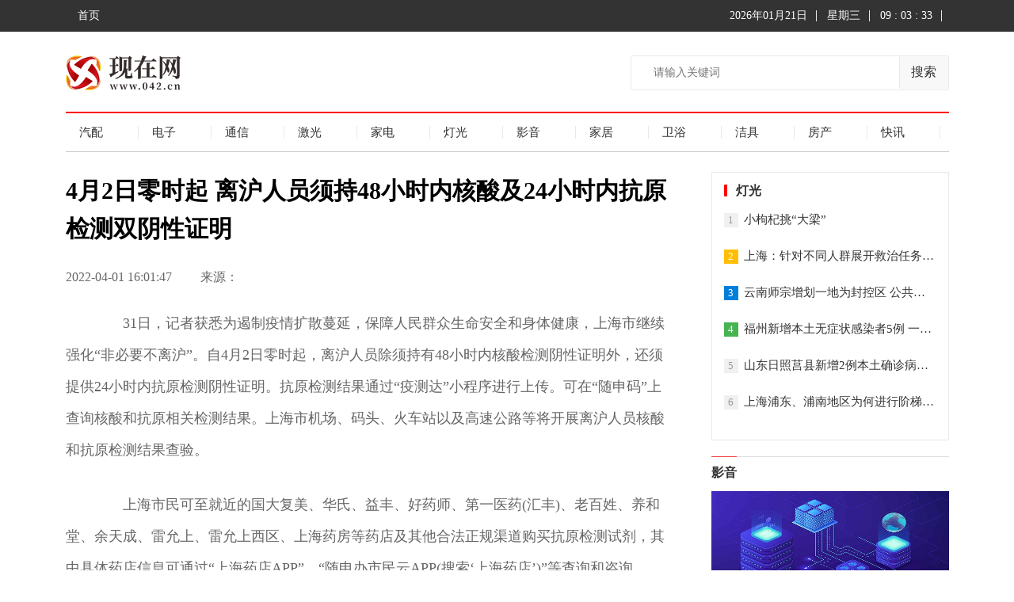

--- FILE ---
content_type: text/html
request_url: http://www.042.cn/qipei/2022/0401/10013.html
body_size: 6827
content:
<!DOCTYPE html>
<html lang="en">

<head>
    <meta charset="UTF-8">
    <meta http-equiv="X-UA-Compatible" content="IE=edge">
    <meta name="viewport" content="width=device-width, initial-scale=1.0">
    <link rel="stylesheet" href="http://www.042.cn/static/css/show.css">
    <link rel="stylesheet" href="http://www.042.cn/static/css/toTop.css">
    <link rel="stylesheet" href="http://www.042.cn/static/css/header.css">
    <link rel="stylesheet" href="http://www.042.cn/static/css/footer.css">
    <title>4月2日零时起 离沪人员须持48小时内核酸及24小时内抗原检测双阴性证明_现在网</title>
<link rel="icon" href="http://www.042.cn/static/images/favicon.png" type="image/x-icon" />
    <script src="http://www.042.cn/static/js/uaredirect.js" type="text/javascript"></script>
<SCRIPT type=text/javascript>uaredirect("http://m.042.cn/qipei/2022/0401/10013.html");</SCRIPT>
</head>

<body>
    <!-- navbar -->
    <div id="mainContainer">
        <header id="Header" class="clear">
            <!-- 一级导航栏 -->
            <div id="level1-bar">
                <!-- 导航栏主题内容 -->
                <div class="container">
                    <nav class="level1-nav">
                        <div class="top-left">
                            <ul class="level1-menu">
                                <li><a href="http://www.042.cn" target="_blank">首页</a> </li>
                            </ul>
                        </div>
                    </nav>
                    <ul class="top-right">
                        <li class="current-date"></li>
                        <li class="current-day"></li>
                        <li class="current-time"></li>
                    </ul>
                </div>
            </div>
            <!-- 二级导航栏 -->
            <div class="level2-bar clear">
                <!-- 二级导航栏内容 -->
                <div class="container">
                    <div class="level2-bar-logo">
                        <div id="logo"> <span class="helper"></span>
                            <a href="http://www.042.cn/?b=0" target="_blank">
                                <img src="http://www.042.cn/static/images/logo.png" alt="">
                            </a>
                        </div>
                    </div>
                    <div class="nav-search">
                        <form id="searchform" method="get" action="http://www.duosou.net/" target="_blank"> <input type="search" name="keyword" class="search-input" placeholder="请输入关键词" autocomplete="off"> <button type="submit" class="search-submit">搜索</button></form>
                    </div>
                </div>
            </div>

            <!-- 三级导航栏 -->
            <div id="level3-bar" class="container clear">
                <nav id="level3-nav">
                    <div>
                        <ul class="level3-bar-menu">
                                                                                         <li><a href="http://www.042.cn/qipei/" target="_blank" class="sf-with-ul">
                            汽配</a> </li>
                                                            <li><a href="http://www.042.cn/dianzi/" target="_blank" class="sf-with-ul">
                            电子</a> </li>
                                                            <li><a href="http://www.042.cn/tongxin/" target="_blank" class="sf-with-ul">
                            通信</a> </li>
                                                            <li><a href="http://www.042.cn/jiguang/" target="_blank" class="sf-with-ul">
                            激光</a> </li>
                                                            <li><a href="http://www.042.cn/jiadian/" target="_blank" class="sf-with-ul">
                            家电</a> </li>
                                                            <li><a href="http://www.042.cn/dengguang/" target="_blank" class="sf-with-ul">
                            灯光</a> </li>
                                                            <li><a href="http://www.042.cn/yingyin/" target="_blank" class="sf-with-ul">
                            影音</a> </li>
                                                            <li><a href="http://www.042.cn/jiaju/" target="_blank" class="sf-with-ul">
                            家居</a> </li>
                                                            <li><a href="http://www.042.cn/weiyu/" target="_blank" class="sf-with-ul">
                            卫浴</a> </li>
                                                            <li><a href="http://www.042.cn/jieju/" target="_blank" class="sf-with-ul">
                            洁具</a> </li>
                                                            <li><a href="http://www.042.cn/fangchan/" target="_blank" class="sf-with-ul">
                            房产</a> </li>
                                                            <li><a href="http://www.042.cn/kuaixun/" target="_blank" class="sf-with-ul">
                            快讯</a> </li>
                                                                                         
                        </ul>
                    </div>
                </nav>
            </div>
        </header>
        <div class="clear"></div>

        <!-- 主体内容部分 -->
        <div id="content" class="clear">
            <div class="clear">
                <!-- 主体内容的左侧 -->


                <div class="main">
                    <div class="article-content">
                        <h1 class="article-title">4月2日零时起 离沪人员须持48小时内核酸及24小时内抗原检测双阴性证明</h1>
                        <div class="article-info clearfix"> <span class="time">2022-04-01 16:01:47</span> <span class="source">来源：</span>

                        </div>
                        <div class="article-detail" id="article-detail">
                            <p>　　31日，记者获悉为遏制疫情扩散蔓延，保障人民群众生命安全和身体健康，上海市继续强化“非必要不离沪”。自4月2日零时起，离沪人员除须持有48小时内核酸检测阴性证明外，还须提供24小时内抗原检测阴性证明。抗原检测结果通过“疫测达”小程序进行上传。可在“随申码”上查询核酸和抗原相关检测结果。上海市机场、码头、火车站以及高速公路等将开展离沪人员核酸和抗原检测结果查验。</p><p>　　上海市民可至就近的国大复美、华氏、益丰、好药师、第一医药(汇丰)、老百姓、养和堂、余天成、雷允上、雷允上西区、上海药房等药店及其他合法正规渠道购买抗原检测试剂，其中具体药店信息可通过“上海药店APP”、“随申办市民云APP(搜索‘上海药店’)”等查询和咨询。</p><p>　　对于无法提供核酸和抗原检测相关证明材料的，现场予以劝返，不得离沪。</p><p>　　后续将根据疫情发展和防控要求，动态调整相关措施。(总台央视记者 王殿甲)<!--编辑姓名start--> <span>【编辑:岳川】 </span>                             <p style="color: #fff;">
关键词： 
</p>
                                <div class="pages">
                                <ul></ul>
                                </div>
                                 
                        </div>
                    </div>

                    <!-- 相关文章 -->
                    <h2 class="About"> <strong>为你推荐</strong> </h2>
                    <div class="ArticleList">
                        <!-- 有图 -->
                                                                    <div class="listItem  clearfix">

                           
                            <div class="item-img">
                                <a target="_blank" href="http://www.042.cn/qipei/2022/0523/10146.html"> <img src="http://img.bohewang.cn/2022/0513/20220513110019574.jpg" alt="">
                                </a>
                            </div>
                           
                            <div class="item-con">
                                <div class="item-con-inner">
                                    <h3 class="tit"><a target="_blank" href="http://www.042.cn/qipei/2022/0523/10146.html">揭秘！神舟十三号载人飞船着陆的最后一段“路程”</a></h3>
                                    <p class="sum">2022年4月16日，在神舟十三号载人飞船着陆的最后一段路程，有一个位于返回舱底部的刹车指令员，正在沉着地测算着返回舱的速度和距地面高度</p>
                                    <div class="item-foot"> <span class="source">来源：</span> <span class="source">22-05-23</span>
                                    </div>
                                </div>
                            </div>
                        </div>

                        
                                                                             <div class="listItem  clearfix">

                           
                            <div class="item-img">
                                <a target="_blank" href="http://www.042.cn/qipei/2022/0523/10145.html"> <img src="http://img.bohewang.cn/2022/0513/20220513110019574.jpg" alt="">
                                </a>
                            </div>
                           
                            <div class="item-con">
                                <div class="item-con-inner">
                                    <h3 class="tit"><a target="_blank" href="http://www.042.cn/qipei/2022/0523/10145.html">揭秘！神舟十三号载人飞船着陆的最后一段“路程”</a></h3>
                                    <p class="sum">2022年4月16日，在神舟十三号载人飞船着陆的最后一段路程，有一个位于返回舱底部的刹车指令员，正在沉着地测算着返回舱的速度和距地面高度</p>
                                    <div class="item-foot"> <span class="source">来源：</span> <span class="source">22-05-23</span>
                                    </div>
                                </div>
                            </div>
                        </div>

                        
                                                                             <div class="listItem  clearfix">

                           
                            <div class="item-img">
                                <a target="_blank" href="http://www.042.cn/qipei/2022/0523/10144.html"> <img src="http://img.qipei.yzbytv.com/2022/0523/20220523102318331.jpg" alt="">
                                </a>
                            </div>
                           
                            <div class="item-con">
                                <div class="item-con-inner">
                                    <h3 class="tit"><a target="_blank" href="http://www.042.cn/qipei/2022/0523/10144.html">揭秘！神舟十三号载人飞船着陆的最后一段“路程”</a></h3>
                                    <p class="sum">2022年4月16日，在神舟十三号载人飞船着陆的最后一段路程，有一个位于返回舱底部的刹车指令员，正在沉着地测算着返回舱的速度和距地面高度</p>
                                    <div class="item-foot"> <span class="source">来源：</span> <span class="source">22-05-23</span>
                                    </div>
                                </div>
                            </div>
                        </div>

                        
                                                                             <div class="listItem  clearfix">

                           
                            <div class="item-img">
                                <a target="_blank" href="http://www.042.cn/qipei/2022/0523/10143.html"> <img src="http://img.qipei.yzbytv.com/2022/0523/20220523102313667.jpg" alt="">
                                </a>
                            </div>
                           
                            <div class="item-con">
                                <div class="item-con-inner">
                                    <h3 class="tit"><a target="_blank" href="http://www.042.cn/qipei/2022/0523/10143.html">太空中最大的“相机”！中国空间站望远镜明年发射</a></h3>
                                    <p class="sum">预计于2023年发射的中国空间站望远镜非常有气势，大小相当于一辆大客车，立起来有三层楼那么高。它的口径为两米，与美国哈勃太空望远镜的口</p>
                                    <div class="item-foot"> <span class="source">来源：</span> <span class="source">22-05-23</span>
                                    </div>
                                </div>
                            </div>
                        </div>

                        
                                                                             <div class="listItem  clearfix">

                           
                            <div class="item-img">
                                <a target="_blank" href="http://www.042.cn/qipei/2022/0523/10140.html"> <img src="https://x0.ifengimg.com/ucms/2022_21/CD9F5BE6651D2352E8879E471621E7A935758FDE_size183_w1064_h1152.jp" alt="">
                                </a>
                            </div>
                           
                            <div class="item-con">
                                <div class="item-con-inner">
                                    <h3 class="tit"><a target="_blank" href="http://www.042.cn/qipei/2022/0523/10140.html">数字化时代 用AI技术为“智慧养老”护航！</a></h3>
                                    <p class="sum">现在电视都变得智能了，想看什么电视剧就能对它喊什么，&lsquo;播放《奔跑吧》&rsquo;，不用再像原先每天要定时守着，还能快进和后退，不想</p>
                                    <div class="item-foot"> <span class="source">来源：</span> <span class="source">22-05-23</span>
                                    </div>
                                </div>
                            </div>
                        </div>

                        
                                                       

                    

                        <!-- 双列 -->
                        <div class="conDivide">
                            <h2><strong>电子</strong></h2>

                            <div class="mainPoints">
                                <div class="list_lt list_lt3">
                                    <ul>
                                                                            <li  class="bold" ><a target="_blank" href="http://www.042.cn/dianzi/2022/0523/10135.html">重磅！首个钢铁行业EPD平台正式上线</a></li>
                                                                                <li ><a target="_blank" href="http://www.042.cn/dianzi/2022/0523/10134.html">提货难、改单频繁 能源化工产业链如何复苏？</a></li>
                                                                                <li ><a target="_blank" href="http://www.042.cn/dianzi/2022/0401/10039.html">海南三亚全市经营性密闭场所暂停开放</a></li>
                                                                            
                                        
                                    </ul>
                                </div>
                                <div class="picTitle">
                                    <ul>
                                                                                                                     
                                    </ul>
                                </div>
                            </div>

                            <div class="mainPoints">
                                <div class="list_lt list_lt3">
                                    <ul>
                                                                              <li  class="bold" ><a target="_blank" href="http://www.042.cn/jiguang/2022/0401/10079.html">湖南省报告新增确诊病例3例、无症状感染者2例</a></li>
                                                                                <li ><a target="_blank" href="http://www.042.cn/jiguang/2022/0401/10078.html">吉林省新增本地确诊病例1363例、本地无症状感染者871例</a></li>
                                                                                <li ><a target="_blank" href="http://www.042.cn/jiguang/2022/0401/10077.html">内蒙古新增本土无症状感染者2例</a></li>
                                                                                                                </ul>
                                </div>
                                <div class="picTitle">
                                    <ul>
                                                                               <li >
                                            <div class="image">
                                                <a target="_blank" href="http://www.042.cn/jiadian/2022/0523/10139.html"><img src="http://img.bohewang.cn/2022/0520/20220520045943647.jpg" class="lazy"></a>
                                            </div>
                                            <div class="text"><a target="_blank" href="http://www.042.cn/jiadian/2022/0523/10139.html">中国科技馆：全面启动&ldquo;</a>

                                            </div>

                                        </li>
                                                                                 <li  class="last" >
                                            <div class="image">
                                                <a target="_blank" href="http://www.042.cn/jiadian/2022/0401/10093.html"><img src="http://i2.chinanews.com.cn/simg/cmshd/2022/04/01/d74b6e7cd92d4baba0d3e551f2e58fc8.jpg" class="lazy"></a>
                                            </div>
                                            <div class="text"><a target="_blank" href="http://www.042.cn/jiadian/2022/0401/10093.html">一场迟到的生死课</a>

                                            </div>

                                        </li>
                                                                                                                 </ul>
                                </div>
                            </div>

                        </div>
                    </div>
                </div>



                <!--主体内容的右侧  aside-->



                <aside id="secondary" class="widget-area sidebar">

                    <div class="adver_3"><script type="text/javascript" src="http://user.042.cn/adver/adver.js"></script><script type="text/javascript">getAdvert('.adver_3',1,'300px','300px');</script></div>                    <!-- 科技创新 -->
                    <div class="mostWatch">
                        <h2 class="mostWatch-title">
                            <span>灯光</span>
                        </h2>
                        <ul>
                                                                                                            <li class="listItem">
                                <span>1</span>
                                <a href="http://www.042.cn/dengguang/2022/0401/10119.html" target="_blank">小枸杞挑“大梁”</a>
                            </li>
                                                                                                                  <li class="listItem">
                                <span>2</span>
                                <a href="http://www.042.cn/dengguang/2022/0401/10118.html" target="_blank">上海：针对不同人群展开救治任务 封控期间急诊正常开放</a>
                            </li>
                                                                                                                  <li class="listItem">
                                <span>3</span>
                                <a href="http://www.042.cn/dengguang/2022/0401/10117.html" target="_blank">云南师宗增划一地为封控区 公共场所和公共交通工具全部暂停营业</a>
                            </li>
                                                                                                                  <li class="listItem">
                                <span>4</span>
                                <a href="http://www.042.cn/dengguang/2022/0401/10116.html" target="_blank">福州新增本土无症状感染者5例 一管控区解除管控</a>
                            </li>
                                                                                                                  <li class="listItem">
                                <span>5</span>
                                <a href="http://www.042.cn/dengguang/2022/0401/10115.html" target="_blank">山东日照莒县新增2例本土确诊病例 1例无症状感染者</a>
                            </li>
                                                                                                                  <li class="listItem">
                                <span>6</span>
                                <a href="http://www.042.cn/dengguang/2022/0401/10114.html" target="_blank">上海浦东、浦南地区为何进行阶梯式管控？如何划分封控、管控、防范区？</a>
                            </li>
                                                                                                                     

                        </ul>
                    </div>





                    <!-- 财经 -->
                    <div class="AsideTwo">
                        <div class="AsideTwo_title">
                            <h2 class="title"><a href="http://www.042.cn/yingyin/" target="_blank">影音</a></h2>
                        </div>

                        <div class="mod_money-img">
                                                                                       <a href="http://www.042.cn/yingyin/2023/0110/10183.html" target="_blank">
                                        <img width="300" height="150" alt="每日精选：最新进展！镇江这条交通动脉主体完工！" src="http://img.xinan.zhangbeibao.com/2023/0110/20230110063813831.jpg" style="display: inline; opacity: 1;">
                                        <div class="bg">
                                            <h3>每日精选：最新进展！镇江这条交通动脉主体完工！</h3>
                                        </div>
                                    </a>
                                                                                </div>
                        <ul>
                                                                                            <li>
                                <a href="http://www.042.cn/yingyin/2023/0110/10183.html" target="_blank">每日精选：最新进展！镇江这条交通动脉主体完工！</a>
                            </li>
                                                         <li>
                                <a href="http://www.042.cn/yingyin/2023/0110/10182.html" target="_blank">焦点信息:临沂合同纠纷律师怎么收费</a>
                            </li>
                                                         <li>
                                <a href="http://www.042.cn/yingyin/2023/0110/10181.html" target="_blank">天天观察：租房合同违法能追究吗</a>
                            </li>
                                                         <li>
                                <a href="http://www.042.cn/yingyin/2023/0110/10180.html" target="_blank">当前滚动:招联好期贷网贷13万逾期不还会不会被对方起诉</a>
                            </li>
                                                                                       </ul>
                    </div>

                    <!-- 体育 -->
                    <div class="AsideTwo mt18">
                        <div class="AsideTwo_title">
                            <h2 class="title"><a href="http://www.042.cn/jiaju/" target="_blank">家居</a></h2>
                        </div>
                                                                                            <div class="mod_money-img">
                                    <a href="http://www.042.cn/jiaju/2022/0523/10137.html" target="_blank">
                                        <img width="300" height="150" alt="斥资90亿美元！SK海力士在中国再建闪存工厂" src="http://img.qipei.yzbytv.com/2022/0523/20220523101219149.jpg" style="display: inline; opacity: 1;">
                                        <div class="bg">
                                            <h3>斥资90亿美元！SK海力士在中国再建闪存工厂</h3>
                                        </div>
                                    </a>
                                </div>
                                                                                    <ul class="mt12 idx_cm_list idx_cm_list_h">
                                                                                            <li>
                                <a href="http://www.042.cn/jiaju/2022/0523/10137.html" target="_blank">斥资90亿美元！SK海力士在中国再建闪存工厂</a>
                            </li>
                                                         <li>
                                <a href="http://www.042.cn/jiaju/2022/0523/10136.html" target="_blank">菠萝和凤梨有什么区别？为什么菠萝还会卖得这么便宜？</a>
                            </li>
                                                                                           
                        </ul>
                    </div>


                    <!-- 剧评策划 -->
                    <div class="wrapper whole-border main-wrap" style="border-top: 2px solid rgb(240, 41, 77);">
                        <div class="title">卫浴</div>
                        <div class="scroll">
                            <ul class="ul">
                                                                                                             <li class="BigImg">
                                            <a href="http://www.042.cn/weiyu/2022/0523/10142.html" target="_blank"><img class="slide-image" src="http://img.qipei.yzbytv.com/2022/0523/20220523102124233.jpg"></a><a class="info" target="_blank" href="http://www.042.cn/weiyu/2022/0523/10142.html"><span class="font ">“医疗＋X”落地爆发时代 医疗健康赛道迎来创新拐点！</span></a>
                                        </li>
                                                                                                   </ul>
                        </div>
                        <div class="picture">
                            <ul class="small-ul">
                                                                                         <li class="small-li">
                                    <a target="_blank" href="http://www.042.cn/weiyu/2022/0523/10141.html"><img class="introduce" src="http://img.qipei.yzbytv.com/2022/0523/20220523102051279.jpg"></a>
                                    <p class="small-p"><a target="_blank" style="color: rgb(25, 25, 25);" href="http://www.042.cn/weiyu/2022/0523/10141.html">AI虚拟主播“上新”！科大讯飞打造虚拟主播直播间</a></p>
                                </li>
                                                                 <li class="small-li">
                                    <a target="_blank" href="http://www.042.cn/weiyu/2022/0523/10138.html"><img class="introduce" src="http://img.qipei.yzbytv.com/2022/0523/20220523101252139.jpg"></a>
                                    <p class="small-p"><a target="_blank" style="color: rgb(25, 25, 25);" href="http://www.042.cn/weiyu/2022/0523/10138.html">苹果发布iOS15.6开发者测试版 6月6日发布！</a></p>
                                </li>
                                                                                            
                            </ul>
                        </div>
                    </div>


                    <!-- 猜你喜欢 -->
                    <div class="side-mod ">
                        <h2 class="side-hd">猜你喜欢</h2>
                          <div class="imgBox">
                                                                                  <a target="_blank" href="http://www.042.cn/jieju/2022/0401/10124.html"> <img src="http://i2.chinanews.com/simg/hnhd/2022/04/01/23/2695935303220981519.jpg" alt="上海16个区发布《告居民书》 对非重点区域居民进行抗原检测">
                                <p>上海16个区发布《告居民书》 对非重点区域居民进行抗原检测</p>
                            </a>

                                                                              </div>
                        <ul class="defList">
                                                                                    <li><a target="_blank" href="http://www.042.cn/jieju/2022/0401/10124.html">上海16个区发布《告居民书》 对非重点区域居民进行抗原检测</a></li>

                                                                           </ul>
                    </div>



                </aside>
            </div>
        </div>
        <!-- 尾部 -->
        <footer id="Footer">
            <!-- 底部导航 -->
            <div id="Footer-bottom" class="clear">
               <p>Copyright &copy;&nbsp; 2015-2022 现在网版权所有&nbsp;&nbsp;备案号：<a href="https://beian.miit.gov.cn/">粤ICP备18023326号-5</a> &nbsp;&nbsp;联系邮箱：855 729 8@qq.com</p>            
            </div>
        </footer>
    </div>

<script>
    (function(){
        var bp = document.createElement('script');
        var curProtocol = window.location.protocol.split(':')[0];
        if (curProtocol === 'https') {
            bp.src = 'https://zz.bdstatic.com/linksubmit/push.js';
        }
        else {
            bp.src = 'http://push.zhanzhang.baidu.com/push.js';
        }
        var s = document.getElementsByTagName("script")[0];
        s.parentNode.insertBefore(bp, s);
    })();
    </script> 
    <script charset="UTF-8" language="javascript" src="//data.dzxwnews.com/a.php"></script>

    <!-- 返回顶部 -->
    <div class=" bottom-right ">
        <!-- 箭头 -->
        <div id="back-top " style="visibility: visible; ">
            <span class="icon "><img src="http://www.042.cn/static/images/ding.png" alt=""></i></span>
            <span class="text ">返回顶部</span>
        </div>
    </div>
</body>
<script src="http://www.042.cn/static/js/Jquery.js"></script>
<script src="http://www.042.cn/static/js/index.js"></script>

</html>


--- FILE ---
content_type: text/css
request_url: http://www.042.cn/static/css/footer.css
body_size: 616
content:
#Footer {
  margin: 0 auto;
  width: 1115px;
  border-top: 1px solid #e9e9e9;
  overflow: hidden;
}
#Footer .footer-list {
  border-bottom: 1px solid #e9e9e9;
  padding: 20px 0 0;
  display: flex;
}
#Footer .footer-list .footer-img {
  position: relative;
  margin-right: 2%;
  width: 23%;
  height: 160px;
  text-align: center;
  overflow: hidden;
}
#Footer .footer-list .footer-img a {
  display: block;
  position: relative;
}
#Footer .footer-list .footer-img a img {
  width: 256px;
  height: 128px;
  transition: 0.5s all;
  width: 95%;
}
#Footer .footer-list .footer-img a img:nth-child(1) {
  width: 100%;
}
#Footer .footer-list .footer-img a img:hover {
  transform: scale(1.08);
}
#Footer .footer-list .footer-img a p {
  position: absolute;
  bottom: 8px;
  width: 100%;
  height: 30px;
  font-size: 13px;
  color: white;
  background-color: rgba(0, 0, 0, 0.2);
}
#Footer .friend {
  border-bottom: 1px solid #e9e9e9;
  padding: 20px 0;
}
#Footer .friend h3 {
  font-size: 1em;
  line-height: 1;
  margin-bottom: 10px;
  padding-left: 14px;
  position: relative;
}
#Footer .friend h3::before {
  border-radius: 1px;
  content: " ";
  display: block;
  width: 4px;
  height: 15px;
  position: absolute;
  top: 0;
  left: 0;
  background-color: red;
}
#Footer .friend ul li {
  display: inline-block;
  list-style: none;
  line-height: 1;
  margin-right: 15px;
  font-size: 13px;
}
#Footer .friend ul li a {
  color: #333;
}
#Footer #Footer-bottom {
  font-size: 13px;
  padding: 20px 0;
  text-align: center;
}
#Footer #Footer-bottom ul.footer-nav {
  margin-bottom: 6px;
}
#Footer #Footer-bottom ul.footer-nav li {
  border-right: 1px solid #ddd;
  display: inline-block;
  list-style: none;
  line-height: 1;
  margin-right: 12px;
  padding-right: 12px;
}
#Footer #Footer-bottom ul.footer-nav li a {
  color: #333;
}
#Footer #Footer-bottom .info a {
  color: #333;
}
